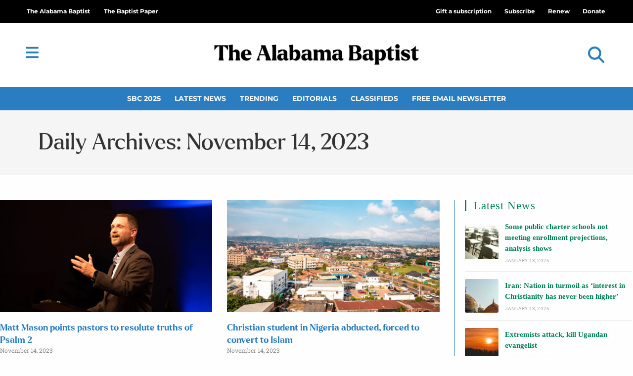

--- FILE ---
content_type: text/css
request_url: https://thealabamabaptist.org/wp-content/plugins/elementor-pro/assets/css/widget-login.min.css?ver=3.34.0
body_size: 112
content:
/*! elementor-pro - v3.34.0 - 22-12-2025 */
.elementor-login .elementor-lost-password,.elementor-login .elementor-remember-me{font-size:.85em}